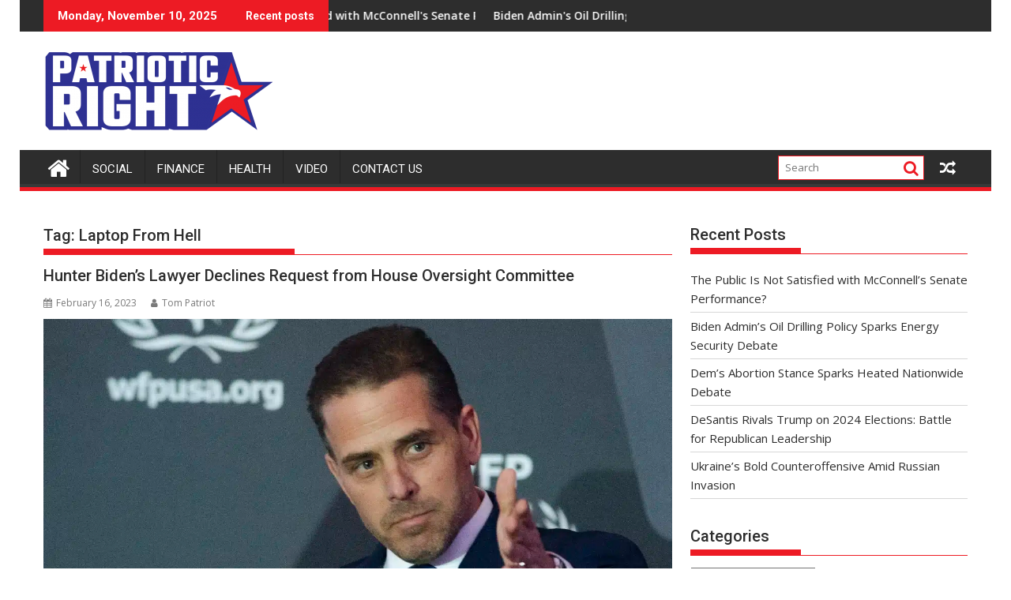

--- FILE ---
content_type: text/html; charset=UTF-8
request_url: https://patrioticright.com/tag/laptop-from-hell/
body_size: 14941
content:
<!DOCTYPE html><html lang="en-US">
    	<head>

		        <meta charset="UTF-8">
        <meta name="viewport" content="width=device-width, initial-scale=1">
        <link rel="profile" href="https://gmpg.org/xfn/11">
        <link rel="pingback" href="https://patrioticright.com/xmlrpc.php">
    <title>Laptop From Hell &#8211; Patriotic Right</title>
<meta name='robots' content='max-image-preview:large' />
	<style>img:is([sizes="auto" i], [sizes^="auto," i]) { contain-intrinsic-size: 3000px 1500px }</style>
	
<!-- Open Graph Meta Tags generated by Blog2Social 861 - https://www.blog2social.com -->
<meta property="og:title" content="Patriotic Right"/>
<meta property="og:description" content="News. Politics. Life. Done Right."/>
<meta property="og:url" content="/tag/laptop-from-hell/"/>
<meta property="og:image" content="https://patrioticright.com/wp-content/uploads/2023/02/Hunter-Bidens-Legal-Team-Faces-Criticism-2.webp"/>
<meta property="og:image:width" content="1240" />
<meta property="og:image:height" content="827" />
<meta property="og:type" content="article"/>
<meta property="og:article:published_time" content="2023-02-16 08:01:00"/>
<meta property="og:article:modified_time" content="2023-02-13 16:11:45"/>
<meta property="og:article:tag" content="CCP"/>
<meta property="og:article:tag" content="Chinese Communist party"/>
<meta property="og:article:tag" content="House Oversight Committee"/>
<meta property="og:article:tag" content="hunter biden"/>
<meta property="og:article:tag" content="Laptop From Hell"/>
<!-- Open Graph Meta Tags generated by Blog2Social 861 - https://www.blog2social.com -->

<!-- Twitter Card generated by Blog2Social 861 - https://www.blog2social.com -->
<meta name="twitter:card" content="summary">
<meta name="twitter:title" content="Patriotic Right"/>
<meta name="twitter:description" content="News. Politics. Life. Done Right."/>
<meta name="twitter:image" content="https://patrioticright.com/wp-content/uploads/2023/02/Hunter-Bidens-Legal-Team-Faces-Criticism-2.webp"/>
<!-- Twitter Card generated by Blog2Social 861 - https://www.blog2social.com -->
<link rel='dns-prefetch' href='//fonts.googleapis.com' />
<link rel="alternate" type="application/rss+xml" title="Patriotic Right &raquo; Feed" href="https://patrioticright.com/feed/" />
<link rel="alternate" type="application/rss+xml" title="Patriotic Right &raquo; Laptop From Hell Tag Feed" href="https://patrioticright.com/tag/laptop-from-hell/feed/" />
<script type="11be09ea8f5ce8d6140708b6-text/javascript">
/* <![CDATA[ */
window._wpemojiSettings = {"baseUrl":"https:\/\/s.w.org\/images\/core\/emoji\/15.0.3\/72x72\/","ext":".png","svgUrl":"https:\/\/s.w.org\/images\/core\/emoji\/15.0.3\/svg\/","svgExt":".svg","source":{"concatemoji":"https:\/\/patrioticright.com\/wp-includes\/js\/wp-emoji-release.min.js?ver=6.7.4"}};
/*! This file is auto-generated */
!function(i,n){var o,s,e;function c(e){try{var t={supportTests:e,timestamp:(new Date).valueOf()};sessionStorage.setItem(o,JSON.stringify(t))}catch(e){}}function p(e,t,n){e.clearRect(0,0,e.canvas.width,e.canvas.height),e.fillText(t,0,0);var t=new Uint32Array(e.getImageData(0,0,e.canvas.width,e.canvas.height).data),r=(e.clearRect(0,0,e.canvas.width,e.canvas.height),e.fillText(n,0,0),new Uint32Array(e.getImageData(0,0,e.canvas.width,e.canvas.height).data));return t.every(function(e,t){return e===r[t]})}function u(e,t,n){switch(t){case"flag":return n(e,"\ud83c\udff3\ufe0f\u200d\u26a7\ufe0f","\ud83c\udff3\ufe0f\u200b\u26a7\ufe0f")?!1:!n(e,"\ud83c\uddfa\ud83c\uddf3","\ud83c\uddfa\u200b\ud83c\uddf3")&&!n(e,"\ud83c\udff4\udb40\udc67\udb40\udc62\udb40\udc65\udb40\udc6e\udb40\udc67\udb40\udc7f","\ud83c\udff4\u200b\udb40\udc67\u200b\udb40\udc62\u200b\udb40\udc65\u200b\udb40\udc6e\u200b\udb40\udc67\u200b\udb40\udc7f");case"emoji":return!n(e,"\ud83d\udc26\u200d\u2b1b","\ud83d\udc26\u200b\u2b1b")}return!1}function f(e,t,n){var r="undefined"!=typeof WorkerGlobalScope&&self instanceof WorkerGlobalScope?new OffscreenCanvas(300,150):i.createElement("canvas"),a=r.getContext("2d",{willReadFrequently:!0}),o=(a.textBaseline="top",a.font="600 32px Arial",{});return e.forEach(function(e){o[e]=t(a,e,n)}),o}function t(e){var t=i.createElement("script");t.src=e,t.defer=!0,i.head.appendChild(t)}"undefined"!=typeof Promise&&(o="wpEmojiSettingsSupports",s=["flag","emoji"],n.supports={everything:!0,everythingExceptFlag:!0},e=new Promise(function(e){i.addEventListener("DOMContentLoaded",e,{once:!0})}),new Promise(function(t){var n=function(){try{var e=JSON.parse(sessionStorage.getItem(o));if("object"==typeof e&&"number"==typeof e.timestamp&&(new Date).valueOf()<e.timestamp+604800&&"object"==typeof e.supportTests)return e.supportTests}catch(e){}return null}();if(!n){if("undefined"!=typeof Worker&&"undefined"!=typeof OffscreenCanvas&&"undefined"!=typeof URL&&URL.createObjectURL&&"undefined"!=typeof Blob)try{var e="postMessage("+f.toString()+"("+[JSON.stringify(s),u.toString(),p.toString()].join(",")+"));",r=new Blob([e],{type:"text/javascript"}),a=new Worker(URL.createObjectURL(r),{name:"wpTestEmojiSupports"});return void(a.onmessage=function(e){c(n=e.data),a.terminate(),t(n)})}catch(e){}c(n=f(s,u,p))}t(n)}).then(function(e){for(var t in e)n.supports[t]=e[t],n.supports.everything=n.supports.everything&&n.supports[t],"flag"!==t&&(n.supports.everythingExceptFlag=n.supports.everythingExceptFlag&&n.supports[t]);n.supports.everythingExceptFlag=n.supports.everythingExceptFlag&&!n.supports.flag,n.DOMReady=!1,n.readyCallback=function(){n.DOMReady=!0}}).then(function(){return e}).then(function(){var e;n.supports.everything||(n.readyCallback(),(e=n.source||{}).concatemoji?t(e.concatemoji):e.wpemoji&&e.twemoji&&(t(e.twemoji),t(e.wpemoji)))}))}((window,document),window._wpemojiSettings);
/* ]]> */
</script>
<style id='wp-emoji-styles-inline-css' type='text/css'>

	img.wp-smiley, img.emoji {
		display: inline !important;
		border: none !important;
		box-shadow: none !important;
		height: 1em !important;
		width: 1em !important;
		margin: 0 0.07em !important;
		vertical-align: -0.1em !important;
		background: none !important;
		padding: 0 !important;
	}
</style>
<link rel='stylesheet' id='wp-block-library-css' href='https://patrioticright.com/wp-includes/css/dist/block-library/style.min.css?ver=6.7.4' type='text/css' media='all' />
<style id='wp-block-library-theme-inline-css' type='text/css'>
.wp-block-audio :where(figcaption){color:#555;font-size:13px;text-align:center}.is-dark-theme .wp-block-audio :where(figcaption){color:#ffffffa6}.wp-block-audio{margin:0 0 1em}.wp-block-code{border:1px solid #ccc;border-radius:4px;font-family:Menlo,Consolas,monaco,monospace;padding:.8em 1em}.wp-block-embed :where(figcaption){color:#555;font-size:13px;text-align:center}.is-dark-theme .wp-block-embed :where(figcaption){color:#ffffffa6}.wp-block-embed{margin:0 0 1em}.blocks-gallery-caption{color:#555;font-size:13px;text-align:center}.is-dark-theme .blocks-gallery-caption{color:#ffffffa6}:root :where(.wp-block-image figcaption){color:#555;font-size:13px;text-align:center}.is-dark-theme :root :where(.wp-block-image figcaption){color:#ffffffa6}.wp-block-image{margin:0 0 1em}.wp-block-pullquote{border-bottom:4px solid;border-top:4px solid;color:currentColor;margin-bottom:1.75em}.wp-block-pullquote cite,.wp-block-pullquote footer,.wp-block-pullquote__citation{color:currentColor;font-size:.8125em;font-style:normal;text-transform:uppercase}.wp-block-quote{border-left:.25em solid;margin:0 0 1.75em;padding-left:1em}.wp-block-quote cite,.wp-block-quote footer{color:currentColor;font-size:.8125em;font-style:normal;position:relative}.wp-block-quote:where(.has-text-align-right){border-left:none;border-right:.25em solid;padding-left:0;padding-right:1em}.wp-block-quote:where(.has-text-align-center){border:none;padding-left:0}.wp-block-quote.is-large,.wp-block-quote.is-style-large,.wp-block-quote:where(.is-style-plain){border:none}.wp-block-search .wp-block-search__label{font-weight:700}.wp-block-search__button{border:1px solid #ccc;padding:.375em .625em}:where(.wp-block-group.has-background){padding:1.25em 2.375em}.wp-block-separator.has-css-opacity{opacity:.4}.wp-block-separator{border:none;border-bottom:2px solid;margin-left:auto;margin-right:auto}.wp-block-separator.has-alpha-channel-opacity{opacity:1}.wp-block-separator:not(.is-style-wide):not(.is-style-dots){width:100px}.wp-block-separator.has-background:not(.is-style-dots){border-bottom:none;height:1px}.wp-block-separator.has-background:not(.is-style-wide):not(.is-style-dots){height:2px}.wp-block-table{margin:0 0 1em}.wp-block-table td,.wp-block-table th{word-break:normal}.wp-block-table :where(figcaption){color:#555;font-size:13px;text-align:center}.is-dark-theme .wp-block-table :where(figcaption){color:#ffffffa6}.wp-block-video :where(figcaption){color:#555;font-size:13px;text-align:center}.is-dark-theme .wp-block-video :where(figcaption){color:#ffffffa6}.wp-block-video{margin:0 0 1em}:root :where(.wp-block-template-part.has-background){margin-bottom:0;margin-top:0;padding:1.25em 2.375em}
</style>
<style id='classic-theme-styles-inline-css' type='text/css'>
/*! This file is auto-generated */
.wp-block-button__link{color:#fff;background-color:#32373c;border-radius:9999px;box-shadow:none;text-decoration:none;padding:calc(.667em + 2px) calc(1.333em + 2px);font-size:1.125em}.wp-block-file__button{background:#32373c;color:#fff;text-decoration:none}
</style>
<style id='global-styles-inline-css' type='text/css'>
:root{--wp--preset--aspect-ratio--square: 1;--wp--preset--aspect-ratio--4-3: 4/3;--wp--preset--aspect-ratio--3-4: 3/4;--wp--preset--aspect-ratio--3-2: 3/2;--wp--preset--aspect-ratio--2-3: 2/3;--wp--preset--aspect-ratio--16-9: 16/9;--wp--preset--aspect-ratio--9-16: 9/16;--wp--preset--color--black: #000000;--wp--preset--color--cyan-bluish-gray: #abb8c3;--wp--preset--color--white: #ffffff;--wp--preset--color--pale-pink: #f78da7;--wp--preset--color--vivid-red: #cf2e2e;--wp--preset--color--luminous-vivid-orange: #ff6900;--wp--preset--color--luminous-vivid-amber: #fcb900;--wp--preset--color--light-green-cyan: #7bdcb5;--wp--preset--color--vivid-green-cyan: #00d084;--wp--preset--color--pale-cyan-blue: #8ed1fc;--wp--preset--color--vivid-cyan-blue: #0693e3;--wp--preset--color--vivid-purple: #9b51e0;--wp--preset--gradient--vivid-cyan-blue-to-vivid-purple: linear-gradient(135deg,rgba(6,147,227,1) 0%,rgb(155,81,224) 100%);--wp--preset--gradient--light-green-cyan-to-vivid-green-cyan: linear-gradient(135deg,rgb(122,220,180) 0%,rgb(0,208,130) 100%);--wp--preset--gradient--luminous-vivid-amber-to-luminous-vivid-orange: linear-gradient(135deg,rgba(252,185,0,1) 0%,rgba(255,105,0,1) 100%);--wp--preset--gradient--luminous-vivid-orange-to-vivid-red: linear-gradient(135deg,rgba(255,105,0,1) 0%,rgb(207,46,46) 100%);--wp--preset--gradient--very-light-gray-to-cyan-bluish-gray: linear-gradient(135deg,rgb(238,238,238) 0%,rgb(169,184,195) 100%);--wp--preset--gradient--cool-to-warm-spectrum: linear-gradient(135deg,rgb(74,234,220) 0%,rgb(151,120,209) 20%,rgb(207,42,186) 40%,rgb(238,44,130) 60%,rgb(251,105,98) 80%,rgb(254,248,76) 100%);--wp--preset--gradient--blush-light-purple: linear-gradient(135deg,rgb(255,206,236) 0%,rgb(152,150,240) 100%);--wp--preset--gradient--blush-bordeaux: linear-gradient(135deg,rgb(254,205,165) 0%,rgb(254,45,45) 50%,rgb(107,0,62) 100%);--wp--preset--gradient--luminous-dusk: linear-gradient(135deg,rgb(255,203,112) 0%,rgb(199,81,192) 50%,rgb(65,88,208) 100%);--wp--preset--gradient--pale-ocean: linear-gradient(135deg,rgb(255,245,203) 0%,rgb(182,227,212) 50%,rgb(51,167,181) 100%);--wp--preset--gradient--electric-grass: linear-gradient(135deg,rgb(202,248,128) 0%,rgb(113,206,126) 100%);--wp--preset--gradient--midnight: linear-gradient(135deg,rgb(2,3,129) 0%,rgb(40,116,252) 100%);--wp--preset--font-size--small: 13px;--wp--preset--font-size--medium: 20px;--wp--preset--font-size--large: 36px;--wp--preset--font-size--x-large: 42px;--wp--preset--spacing--20: 0.44rem;--wp--preset--spacing--30: 0.67rem;--wp--preset--spacing--40: 1rem;--wp--preset--spacing--50: 1.5rem;--wp--preset--spacing--60: 2.25rem;--wp--preset--spacing--70: 3.38rem;--wp--preset--spacing--80: 5.06rem;--wp--preset--shadow--natural: 6px 6px 9px rgba(0, 0, 0, 0.2);--wp--preset--shadow--deep: 12px 12px 50px rgba(0, 0, 0, 0.4);--wp--preset--shadow--sharp: 6px 6px 0px rgba(0, 0, 0, 0.2);--wp--preset--shadow--outlined: 6px 6px 0px -3px rgba(255, 255, 255, 1), 6px 6px rgba(0, 0, 0, 1);--wp--preset--shadow--crisp: 6px 6px 0px rgba(0, 0, 0, 1);}:where(.is-layout-flex){gap: 0.5em;}:where(.is-layout-grid){gap: 0.5em;}body .is-layout-flex{display: flex;}.is-layout-flex{flex-wrap: wrap;align-items: center;}.is-layout-flex > :is(*, div){margin: 0;}body .is-layout-grid{display: grid;}.is-layout-grid > :is(*, div){margin: 0;}:where(.wp-block-columns.is-layout-flex){gap: 2em;}:where(.wp-block-columns.is-layout-grid){gap: 2em;}:where(.wp-block-post-template.is-layout-flex){gap: 1.25em;}:where(.wp-block-post-template.is-layout-grid){gap: 1.25em;}.has-black-color{color: var(--wp--preset--color--black) !important;}.has-cyan-bluish-gray-color{color: var(--wp--preset--color--cyan-bluish-gray) !important;}.has-white-color{color: var(--wp--preset--color--white) !important;}.has-pale-pink-color{color: var(--wp--preset--color--pale-pink) !important;}.has-vivid-red-color{color: var(--wp--preset--color--vivid-red) !important;}.has-luminous-vivid-orange-color{color: var(--wp--preset--color--luminous-vivid-orange) !important;}.has-luminous-vivid-amber-color{color: var(--wp--preset--color--luminous-vivid-amber) !important;}.has-light-green-cyan-color{color: var(--wp--preset--color--light-green-cyan) !important;}.has-vivid-green-cyan-color{color: var(--wp--preset--color--vivid-green-cyan) !important;}.has-pale-cyan-blue-color{color: var(--wp--preset--color--pale-cyan-blue) !important;}.has-vivid-cyan-blue-color{color: var(--wp--preset--color--vivid-cyan-blue) !important;}.has-vivid-purple-color{color: var(--wp--preset--color--vivid-purple) !important;}.has-black-background-color{background-color: var(--wp--preset--color--black) !important;}.has-cyan-bluish-gray-background-color{background-color: var(--wp--preset--color--cyan-bluish-gray) !important;}.has-white-background-color{background-color: var(--wp--preset--color--white) !important;}.has-pale-pink-background-color{background-color: var(--wp--preset--color--pale-pink) !important;}.has-vivid-red-background-color{background-color: var(--wp--preset--color--vivid-red) !important;}.has-luminous-vivid-orange-background-color{background-color: var(--wp--preset--color--luminous-vivid-orange) !important;}.has-luminous-vivid-amber-background-color{background-color: var(--wp--preset--color--luminous-vivid-amber) !important;}.has-light-green-cyan-background-color{background-color: var(--wp--preset--color--light-green-cyan) !important;}.has-vivid-green-cyan-background-color{background-color: var(--wp--preset--color--vivid-green-cyan) !important;}.has-pale-cyan-blue-background-color{background-color: var(--wp--preset--color--pale-cyan-blue) !important;}.has-vivid-cyan-blue-background-color{background-color: var(--wp--preset--color--vivid-cyan-blue) !important;}.has-vivid-purple-background-color{background-color: var(--wp--preset--color--vivid-purple) !important;}.has-black-border-color{border-color: var(--wp--preset--color--black) !important;}.has-cyan-bluish-gray-border-color{border-color: var(--wp--preset--color--cyan-bluish-gray) !important;}.has-white-border-color{border-color: var(--wp--preset--color--white) !important;}.has-pale-pink-border-color{border-color: var(--wp--preset--color--pale-pink) !important;}.has-vivid-red-border-color{border-color: var(--wp--preset--color--vivid-red) !important;}.has-luminous-vivid-orange-border-color{border-color: var(--wp--preset--color--luminous-vivid-orange) !important;}.has-luminous-vivid-amber-border-color{border-color: var(--wp--preset--color--luminous-vivid-amber) !important;}.has-light-green-cyan-border-color{border-color: var(--wp--preset--color--light-green-cyan) !important;}.has-vivid-green-cyan-border-color{border-color: var(--wp--preset--color--vivid-green-cyan) !important;}.has-pale-cyan-blue-border-color{border-color: var(--wp--preset--color--pale-cyan-blue) !important;}.has-vivid-cyan-blue-border-color{border-color: var(--wp--preset--color--vivid-cyan-blue) !important;}.has-vivid-purple-border-color{border-color: var(--wp--preset--color--vivid-purple) !important;}.has-vivid-cyan-blue-to-vivid-purple-gradient-background{background: var(--wp--preset--gradient--vivid-cyan-blue-to-vivid-purple) !important;}.has-light-green-cyan-to-vivid-green-cyan-gradient-background{background: var(--wp--preset--gradient--light-green-cyan-to-vivid-green-cyan) !important;}.has-luminous-vivid-amber-to-luminous-vivid-orange-gradient-background{background: var(--wp--preset--gradient--luminous-vivid-amber-to-luminous-vivid-orange) !important;}.has-luminous-vivid-orange-to-vivid-red-gradient-background{background: var(--wp--preset--gradient--luminous-vivid-orange-to-vivid-red) !important;}.has-very-light-gray-to-cyan-bluish-gray-gradient-background{background: var(--wp--preset--gradient--very-light-gray-to-cyan-bluish-gray) !important;}.has-cool-to-warm-spectrum-gradient-background{background: var(--wp--preset--gradient--cool-to-warm-spectrum) !important;}.has-blush-light-purple-gradient-background{background: var(--wp--preset--gradient--blush-light-purple) !important;}.has-blush-bordeaux-gradient-background{background: var(--wp--preset--gradient--blush-bordeaux) !important;}.has-luminous-dusk-gradient-background{background: var(--wp--preset--gradient--luminous-dusk) !important;}.has-pale-ocean-gradient-background{background: var(--wp--preset--gradient--pale-ocean) !important;}.has-electric-grass-gradient-background{background: var(--wp--preset--gradient--electric-grass) !important;}.has-midnight-gradient-background{background: var(--wp--preset--gradient--midnight) !important;}.has-small-font-size{font-size: var(--wp--preset--font-size--small) !important;}.has-medium-font-size{font-size: var(--wp--preset--font-size--medium) !important;}.has-large-font-size{font-size: var(--wp--preset--font-size--large) !important;}.has-x-large-font-size{font-size: var(--wp--preset--font-size--x-large) !important;}
:where(.wp-block-post-template.is-layout-flex){gap: 1.25em;}:where(.wp-block-post-template.is-layout-grid){gap: 1.25em;}
:where(.wp-block-columns.is-layout-flex){gap: 2em;}:where(.wp-block-columns.is-layout-grid){gap: 2em;}
:root :where(.wp-block-pullquote){font-size: 1.5em;line-height: 1.6;}
</style>
<link rel='stylesheet' id='contact-form-7-css' href='https://patrioticright.com/wp-content/plugins/contact-form-7/includes/css/styles.css?ver=6.1.3' type='text/css' media='all' />
<style id='contact-form-7-inline-css' type='text/css'>
.wpcf7 .wpcf7-recaptcha iframe {margin-bottom: 0;}.wpcf7 .wpcf7-recaptcha[data-align="center"] > div {margin: 0 auto;}.wpcf7 .wpcf7-recaptcha[data-align="right"] > div {margin: 0 0 0 auto;}
</style>
<link rel='stylesheet' id='jquery-bxslider-css' href='https://patrioticright.com/wp-content/themes/supermag/assets/library/bxslider/css/jquery.bxslider.min.css?ver=4.2.5' type='text/css' media='all' />
<link rel='stylesheet' id='supermag-googleapis-css' href='//fonts.googleapis.com/css?family=Open+Sans%3A600%2C400%7CRoboto%3A300italic%2C400%2C500%2C700&#038;ver=1.0.1' type='text/css' media='all' />
<link rel='stylesheet' id='font-awesome-css' href='https://patrioticright.com/wp-content/themes/supermag/assets/library/Font-Awesome/css/font-awesome.min.css?ver=4.7.0' type='text/css' media='all' />
<link rel='stylesheet' id='supermag-style-css' href='https://patrioticright.com/wp-content/themes/supermag/style.css?ver=1.4.9' type='text/css' media='all' />
<style id='supermag-style-inline-css' type='text/css'>

            mark,
            .comment-form .form-submit input,
            .read-more,
            .bn-title,
            .home-icon.front_page_on,
            .header-wrapper .menu li:hover > a,
            .header-wrapper .menu > li.current-menu-item a,
            .header-wrapper .menu > li.current-menu-parent a,
            .header-wrapper .menu > li.current_page_parent a,
            .header-wrapper .menu > li.current_page_ancestor a,
            .header-wrapper .menu > li.current-menu-item > a:before,
            .header-wrapper .menu > li.current-menu-parent > a:before,
            .header-wrapper .menu > li.current_page_parent > a:before,
            .header-wrapper .menu > li.current_page_ancestor > a:before,
            .header-wrapper .main-navigation ul ul.sub-menu li:hover > a,
            .header-wrapper .main-navigation ul ul.children li:hover > a,
            .slider-section .cat-links a,
            .featured-desc .below-entry-meta .cat-links a,
            #calendar_wrap #wp-calendar #today,
            #calendar_wrap #wp-calendar #today a,
            .wpcf7-form input.wpcf7-submit:hover,
            .breadcrumb{
                background: #ed1b24;
            }
        
            a:hover,
            .screen-reader-text:focus,
            .bn-content a:hover,
            .socials a:hover,
            .site-title a,
            .search-block input#menu-search,
            .widget_search input#s,
            .search-block #searchsubmit,
            .widget_search #searchsubmit,
            .footer-sidebar .featured-desc .above-entry-meta a:hover,
            .slider-section .slide-title:hover,
            .besides-slider .post-title a:hover,
            .slider-feature-wrap a:hover,
            .slider-section .bx-controls-direction a,
            .besides-slider .beside-post:hover .beside-caption,
            .besides-slider .beside-post:hover .beside-caption a:hover,
            .featured-desc .above-entry-meta span:hover,
            .posted-on a:hover,
            .cat-links a:hover,
            .comments-link a:hover,
            .edit-link a:hover,
            .tags-links a:hover,
            .byline a:hover,
            .nav-links a:hover,
            #supermag-breadcrumbs a:hover,
            .wpcf7-form input.wpcf7-submit,
             .woocommerce nav.woocommerce-pagination ul li a:focus, 
             .woocommerce nav.woocommerce-pagination ul li a:hover, 
             .woocommerce nav.woocommerce-pagination ul li span.current{
                color: #ed1b24;
            }
            .search-block input#menu-search,
            .widget_search input#s,
            .tagcloud a{
                border: 1px solid #ed1b24;
            }
            .footer-wrapper .border,
            .nav-links .nav-previous a:hover,
            .nav-links .nav-next a:hover{
                border-top: 1px solid #ed1b24;
            }
             .besides-slider .beside-post{
                border-bottom: 3px solid #ed1b24;
            }
            .widget-title,
            .footer-wrapper,
            .page-header .page-title,
            .single .entry-header .entry-title,
            .page .entry-header .entry-title{
                border-bottom: 1px solid #ed1b24;
            }
            .widget-title:before,
            .page-header .page-title:before,
            .single .entry-header .entry-title:before,
            .page .entry-header .entry-title:before {
                border-bottom: 7px solid #ed1b24;
            }
           .wpcf7-form input.wpcf7-submit,
            article.post.sticky{
                border: 2px solid #ed1b24;
            }
           .breadcrumb::after {
                border-left: 5px solid #ed1b24;
            }
           .rtl .breadcrumb::after {
                border-right: 5px solid #ed1b24;
                border-left:medium none;
            }
           .header-wrapper #site-navigation{
                border-bottom: 5px solid #ed1b24;
            }
           @media screen and (max-width:992px){
                .slicknav_btn.slicknav_open{
                    border: 1px solid #ed1b24;
                }
                 .header-wrapper .main-navigation ul ul.sub-menu li:hover > a,
                 .header-wrapper .main-navigation ul ul.children li:hover > a
                 {
                         background: #2d2d2d;
                 }
                .slicknav_btn.slicknav_open:before{
                    background: #ed1b24;
                    box-shadow: 0 6px 0 0 #ed1b24, 0 12px 0 0 #ed1b24;
                }
                .slicknav_nav li:hover > a,
                .slicknav_nav li.current-menu-ancestor a,
                .slicknav_nav li.current-menu-item  > a,
                .slicknav_nav li.current_page_item a,
                .slicknav_nav li.current_page_item .slicknav_item span,
                .slicknav_nav li .slicknav_item:hover a{
                    color: #ed1b24;
                }
            }
                    .cat-links .at-cat-item-1{
                    background: #ed1b24!important;
                    color : #fff!important;
                    }
                    
                    .cat-links .at-cat-item-1:hover{
                    background: #2d2d2d!important;
                    color : #fff!important;
                    }
                    
                    .cat-links .at-cat-item-2{
                    background: #ed1b24!important;
                    color : #fff!important;
                    }
                    
                    .cat-links .at-cat-item-2:hover{
                    background: #2d2d2d!important;
                    color : #fff!important;
                    }
                    
                    .cat-links .at-cat-item-3{
                    background: #ed1b24!important;
                    color : #fff!important;
                    }
                    
                    .cat-links .at-cat-item-3:hover{
                    background: #2d2d2d!important;
                    color : #fff!important;
                    }
                    
                    .cat-links .at-cat-item-5{
                    background: #ed1b24!important;
                    color : #fff!important;
                    }
                    
                    .cat-links .at-cat-item-5:hover{
                    background: #2d2d2d!important;
                    color : #fff!important;
                    }
                    
                    .cat-links .at-cat-item-6{
                    background: #ed1b24!important;
                    color : #fff!important;
                    }
                    
                    .cat-links .at-cat-item-6:hover{
                    background: #2d2d2d!important;
                    color : #fff!important;
                    }
                    
                    .cat-links .at-cat-item-9{
                    background: #ed1b24!important;
                    color : #fff!important;
                    }
                    
                    .cat-links .at-cat-item-9:hover{
                    background: #2d2d2d!important;
                    color : #fff!important;
                    }
                    
                    .cat-links .at-cat-item-12{
                    background: #ed1b24!important;
                    color : #fff!important;
                    }
                    
                    .cat-links .at-cat-item-12:hover{
                    background: #2d2d2d!important;
                    color : #fff!important;
                    }
                    
                    .cat-links .at-cat-item-13{
                    background: #ed1b24!important;
                    color : #fff!important;
                    }
                    
                    .cat-links .at-cat-item-13:hover{
                    background: #2d2d2d!important;
                    color : #fff!important;
                    }
                    
                    .cat-links .at-cat-item-27{
                    background: #ed1b24!important;
                    color : #fff!important;
                    }
                    
                    .cat-links .at-cat-item-27:hover{
                    background: #2d2d2d!important;
                    color : #fff!important;
                    }
                    
                    .cat-links .at-cat-item-43{
                    background: #ed1b24!important;
                    color : #fff!important;
                    }
                    
                    .cat-links .at-cat-item-43:hover{
                    background: #2d2d2d!important;
                    color : #fff!important;
                    }
                    
                    .cat-links .at-cat-item-44{
                    background: #ed1b24!important;
                    color : #fff!important;
                    }
                    
                    .cat-links .at-cat-item-44:hover{
                    background: #2d2d2d!important;
                    color : #fff!important;
                    }
                    
                    .cat-links .at-cat-item-45{
                    background: #ed1b24!important;
                    color : #fff!important;
                    }
                    
                    .cat-links .at-cat-item-45:hover{
                    background: #2d2d2d!important;
                    color : #fff!important;
                    }
                    
                    .cat-links .at-cat-item-46{
                    background: #ed1b24!important;
                    color : #fff!important;
                    }
                    
                    .cat-links .at-cat-item-46:hover{
                    background: #2d2d2d!important;
                    color : #fff!important;
                    }
                    
                    .cat-links .at-cat-item-47{
                    background: #ed1b24!important;
                    color : #fff!important;
                    }
                    
                    .cat-links .at-cat-item-47:hover{
                    background: #2d2d2d!important;
                    color : #fff!important;
                    }
                    
                    .cat-links .at-cat-item-485{
                    background: #ed1b24!important;
                    color : #fff!important;
                    }
                    
                    .cat-links .at-cat-item-485:hover{
                    background: #2d2d2d!important;
                    color : #fff!important;
                    }
                    
                    .cat-links .at-cat-item-646{
                    background: #ed1b24!important;
                    color : #fff!important;
                    }
                    
                    .cat-links .at-cat-item-646:hover{
                    background: #2d2d2d!important;
                    color : #fff!important;
                    }
                    
</style>
<link rel='stylesheet' id='supermag-block-front-styles-css' href='https://patrioticright.com/wp-content/themes/supermag/acmethemes/gutenberg/gutenberg-front.css?ver=1.0' type='text/css' media='all' />
<script type="11be09ea8f5ce8d6140708b6-text/javascript" src="https://patrioticright.com/wp-includes/js/jquery/jquery.min.js?ver=3.7.1" id="jquery-core-js"></script>
<script type="11be09ea8f5ce8d6140708b6-text/javascript" src="https://patrioticright.com/wp-includes/js/jquery/jquery-migrate.min.js?ver=3.4.1" id="jquery-migrate-js"></script>
<!--[if lt IE 9]>
<script type="text/javascript" src="https://patrioticright.com/wp-content/themes/supermag/assets/library/html5shiv/html5shiv.min.js?ver=3.7.3" id="html5-js"></script>
<![endif]-->
<!--[if lt IE 9]>
<script type="text/javascript" src="https://patrioticright.com/wp-content/themes/supermag/assets/library/respond/respond.min.js?ver=1.1.2" id="respond-js"></script>
<![endif]-->
<link rel="https://api.w.org/" href="https://patrioticright.com/wp-json/" /><link rel="alternate" title="JSON" type="application/json" href="https://patrioticright.com/wp-json/wp/v2/tags/339" /><link rel="EditURI" type="application/rsd+xml" title="RSD" href="https://patrioticright.com/xmlrpc.php?rsd" />
<meta name="generator" content="WordPress 6.7.4" />
<meta name="generator" content="Redux 4.5.8" /><style type="text/css" id="custom-background-css">
body.custom-background { background-color: #ffffff; }
</style>
	<link rel="icon" href="https://patrioticright.com/wp-content/uploads/2020/10/cropped-PatrioticRight-Logo-04-1-32x32.png" sizes="32x32" />
<link rel="icon" href="https://patrioticright.com/wp-content/uploads/2020/10/cropped-PatrioticRight-Logo-04-1-192x192.png" sizes="192x192" />
<link rel="apple-touch-icon" href="https://patrioticright.com/wp-content/uploads/2020/10/cropped-PatrioticRight-Logo-04-1-180x180.png" />
<meta name="msapplication-TileImage" content="https://patrioticright.com/wp-content/uploads/2020/10/cropped-PatrioticRight-Logo-04-1-270x270.png" />
		<style type="text/css" id="wp-custom-css">
			/*
You can add your own CSS here.

Click the help icon above to learn more.
*/

.page-id-6593 header, .page-id-6593 footer {
    display: none !important;
}

.site-info { 
	display: none; 
}

li li.menu-item {
    overflow: hidden;
}

.entry-content a {
    color: #fd0000;
}

.acme-col-6 {
    float: left;
    width: 66.66%;
}
footer .ac_container a {
	color: #fff !important;
}
.ac_credit {
	display: none;
}
@media only screen and (max-width: 1080px) {
    .header-ads {
        display: none;
    }
.main-navigation {

background-color: #2E3192;
	}
}
		</style>
		
	</head>
<body class="archive tag tag-laptop-from-hell tag-339 custom-background wp-custom-logo boxed-layout blog-large-image single-large-image left-logo-right-ads right-sidebar at-sticky-sidebar group-blog">

        <div id="page" class="hfeed site">
            <a class="skip-link screen-reader-text" href="#content" title="link">Skip to content</a>
            <header id="masthead" class="site-header" role="banner">
            <div class="top-header-section clearfix">
                <div class="wrapper">
                     <div class="header-latest-posts float-left bn-title">Monday, November 10, 2025</div>                            <div class="header-latest-posts bn-wrapper float-left">
                                <div class="bn-title">
                                    Recent posts                                </div>
                                <ul class="bn">
                                                                            <li class="bn-content">
                                            <a href="https://patrioticright.com/the-public-is-not-satisfied-with-mcconnells-senate-performance/" title="The Public Is Not Satisfied with McConnell&#039;s Senate Performance?">
                                                The Public Is Not Satisfied with McConnell&#039;s Senate Performance?                                            </a>
                                        </li>
                                                                            <li class="bn-content">
                                            <a href="https://patrioticright.com/biden-admins-oil-drilling-policy-sparks-energy-security-debate/" title="Biden Admin&#039;s Oil Drilling Policy Sparks Energy Security Debate">
                                                Biden Admin&#039;s Oil Drilling Policy Sparks Energy Security Debate                                            </a>
                                        </li>
                                                                            <li class="bn-content">
                                            <a href="https://patrioticright.com/dems-abortion-stance-sparks-heated-nationwide-debate/" title="Dem&#039;s Abortion Stance Sparks Heated Nationwide Debate">
                                                Dem&#039;s Abortion Stance Sparks Heated Nationwide Debate                                            </a>
                                        </li>
                                                                            <li class="bn-content">
                                            <a href="https://patrioticright.com/desantis-rivals-trump-on-2024-elections-battle-for-republican-leadership/" title="DeSantis Rivals Trump on 2024 Elections: Battle for Republican Leadership">
                                                DeSantis Rivals Trump on 2024 Elections: Battle for Republican Leadership                                            </a>
                                        </li>
                                                                            <li class="bn-content">
                                            <a href="https://patrioticright.com/ukraines-bold-counteroffensive-amid-russian-invasion/" title="Ukraine&#039;s Bold Counteroffensive Amid Russian Invasion">
                                                Ukraine&#039;s Bold Counteroffensive Amid Russian Invasion                                            </a>
                                        </li>
                                                                    </ul>
                            </div> <!-- .header-latest-posts -->
                                            <div class="right-header float-right">
                                            </div>
                </div>
            </div><!-- .top-header-section -->
            <div class="header-wrapper clearfix">
                <div class="header-container">
	                                    <div class="wrapper">
                        <div class="site-branding clearfix">
                                                            <div class="site-logo float-left">
                                    <a href="https://patrioticright.com/" class="custom-logo-link" rel="home"><img width="290" height="110" src="https://patrioticright.com/wp-content/uploads/2020/10/cropped-PatrioticRight-Logo7-05-05-1.png" class="custom-logo" alt="Patriotic Right" decoding="async" /></a>                                </div><!--site-logo-->
                                                            <div class="header-ainfo float-right">
                                    <aside id="custom_html-3" class="widget_text widget widget_custom_html"><div class="textwidget custom-html-widget"><script async src="//pagead2.googlesyndication.com/pagead/js/adsbygoogle.js" type="11be09ea8f5ce8d6140708b6-text/javascript"></script>
<!-- KickA 728X90 -->
<ins class="adsbygoogle"
     style="display:inline-block;width:728px;height:90px"
     data-ad-client="ca-pub-6830231157845370"
     data-ad-slot="9154484265"></ins>
<script type="11be09ea8f5ce8d6140708b6-text/javascript">
(adsbygoogle = window.adsbygoogle || []).push({});
</script></div></aside>                                </div>
                                                        <div class="clearfix"></div>
                        </div>
                    </div>
	                                    <nav id="site-navigation" class="main-navigation  clearfix" role="navigation">
                        <div class="header-main-menu wrapper clearfix">
                                                            <div class="home-icon">
                                    <a href="https://patrioticright.com/" title="Patriotic Right"><i class="fa fa-home"></i></a>
                                </div>
                                <div class="acmethemes-nav"><ul id="menu-menu-1" class="menu"><li id="menu-item-50" class="menu-item menu-item-type-taxonomy menu-item-object-category menu-item-50"><a href="https://patrioticright.com/category/politics/">Social</a></li>
<li id="menu-item-2307" class="menu-item menu-item-type-taxonomy menu-item-object-category menu-item-2307"><a href="https://patrioticright.com/category/finance/">Finance</a></li>
<li id="menu-item-2308" class="menu-item menu-item-type-taxonomy menu-item-object-category menu-item-2308"><a href="https://patrioticright.com/category/health-2/">Health</a></li>
<li id="menu-item-748" class="menu-item menu-item-type-taxonomy menu-item-object-category menu-item-748"><a href="https://patrioticright.com/category/video/">Video</a></li>
<li id="menu-item-158" class="menu-item menu-item-type-post_type menu-item-object-page menu-item-158"><a href="https://patrioticright.com/contact-us/">Contact Us</a></li>
</ul></div><div class="random-post">                                        <a title="1996 Supra Turbo vs. RX-7 Turbo vs. 3000 GT VR-4 vs. 300ZX Turbo | Retro Review" href="https://patrioticright.com/1996-supra-turbo-vs-rx-7-turbo-vs-3000-gt-vr-4-vs-300zx-turbo-retro-review/">
                                            <i class="fa fa-random icon-menu"></i>
                                        </a>
                                        </div><div class="search-block">
    <form action="https://patrioticright.com" class="searchform" id="searchform" method="get" role="search">
        <div>
            <label for="menu-search" class="screen-reader-text"></label>
                        <input type="text"  placeholder="Search"  id="menu-search" name="s" value="">
            <button class="fa fa-search" type="submit" id="searchsubmit"></button>
        </div>
    </form>
</div>                        </div>
                        <div class="responsive-slick-menu wrapper clearfix"></div>
                    </nav>
                    <!-- #site-navigation -->
	                                </div>
                <!-- .header-container -->
            </div>
            <!-- header-wrapper-->
        </header>
        <!-- #masthead -->
            <div class="wrapper content-wrapper clearfix">
            <div id="content" class="site-content">
    	<div id="primary" class="content-area">
		<main id="main" class="site-main" role="main">
					<header class="page-header">
				<h1 class="page-title">Tag: <span>Laptop From Hell</span></h1>			</header><!-- .page-header -->
			<article id="post-7708" class="post-7708 post type-post status-publish format-standard has-post-thumbnail hentry category-dems tag-ccp tag-chinese-communist-party tag-house-oversight-committee tag-hunter-biden tag-laptop-from-hell">
	<header class="entry-header">
		<h2 class="entry-title"><a href="https://patrioticright.com/hunter-bidens-lawyer-declines-request-from-house-oversight-committee/" rel="bookmark">Hunter Biden&#8217;s Lawyer Declines Request from House Oversight Committee</a></h2>		<div class="entry-meta">
			<span class="posted-on"><a href="https://patrioticright.com/hunter-bidens-lawyer-declines-request-from-house-oversight-committee/" rel="bookmark"><i class="fa fa-calendar"></i><time class="entry-date published" datetime="2023-02-16T08:01:00-07:00">February 16, 2023</time><time class="updated" datetime="2023-02-13T16:11:45-07:00">February 13, 2023</time></a></span><span class="byline"> <span class="author vcard"><a class="url fn n" href="https://patrioticright.com/author/webmaster/"><i class="fa fa-user"></i>Tom Patriot</a></span></span>		</div><!-- .entry-meta -->
			</header><!-- .entry-header -->
			<!--post thumbnal options-->
		<div class="post-thumb">
			<a href="https://patrioticright.com/hunter-bidens-lawyer-declines-request-from-house-oversight-committee/" title="Hunter Biden&#8217;s Lawyer Declines Request from House Oversight Committee">
				<img width="1240" height="827" src="https://patrioticright.com/wp-content/uploads/2023/02/Hunter-Bidens-Legal-Team-Faces-Criticism-2.webp" class="attachment-full size-full wp-post-image" alt="" decoding="async" fetchpriority="high" srcset="https://patrioticright.com/wp-content/uploads/2023/02/Hunter-Bidens-Legal-Team-Faces-Criticism-2.webp 1240w, https://patrioticright.com/wp-content/uploads/2023/02/Hunter-Bidens-Legal-Team-Faces-Criticism-2-300x200.webp 300w, https://patrioticright.com/wp-content/uploads/2023/02/Hunter-Bidens-Legal-Team-Faces-Criticism-2-1024x683.webp 1024w, https://patrioticright.com/wp-content/uploads/2023/02/Hunter-Bidens-Legal-Team-Faces-Criticism-2-768x512.webp 768w" sizes="(max-width: 1240px) 100vw, 1240px" />			</a>
		</div><!-- .post-thumb-->
			<div class="entry-content ">
		<p>The House Oversight and Accountability requested Hunter Biden&#8217;s records and information. Specifically about his family&#8217;s business dealings. However, Hunter Biden&#8217;s attorney declined that request. Now it&#8217;s more apparent that they&#8217;re hiding something. Hunter Biden Rejects House Oversight Request for Records Atty. Abbe David Lowell characterized the proposal as lacking a legislative purpose. He proposed a meeting between the committee members and Hunter Biden&#8230; to determine if he has any information relevant to a legitimate legislative purpose. Lowell also stated that the committee&#8217;s jurisdiction to investigate private citizens is limited. The&hellip;</p>
            <a class="read-more" href="https://patrioticright.com/hunter-bidens-lawyer-declines-request-from-house-oversight-committee/ ">
				Read More            </a>
        	</div><!-- .entry-content -->
    	<footer class="entry-footer ">
        <span class="cat-links"><i class="fa fa-folder-o"></i><a href="https://patrioticright.com/category/dems/" rel="category tag">Dems</a></span><span class="tags-links"><i class="fa fa-tags"></i><a href="https://patrioticright.com/tag/ccp/" rel="tag">CCP</a>, <a href="https://patrioticright.com/tag/chinese-communist-party/" rel="tag">Chinese Communist party</a>, <a href="https://patrioticright.com/tag/house-oversight-committee/" rel="tag">House Oversight Committee</a>, <a href="https://patrioticright.com/tag/hunter-biden/" rel="tag">hunter biden</a>, <a href="https://patrioticright.com/tag/laptop-from-hell/" rel="tag">Laptop From Hell</a></span>	</footer><!-- .entry-footer -->
</article><!-- #post-## --><article id="post-7599" class="post-7599 post type-post status-publish format-standard has-post-thumbnail hentry category-dems tag-ccp tag-chinese-communist-party tag-doj tag-fbi tag-hunter-biden tag-laptop-from-hell">
	<header class="entry-header">
		<h2 class="entry-title"><a href="https://patrioticright.com/fbi-doj-and-biden-administration-block-evidence-against-hunter-biden/" rel="bookmark">FBI, DOJ, and Biden Administration Block Evidence Against Hunter Biden</a></h2>		<div class="entry-meta">
			<span class="posted-on"><a href="https://patrioticright.com/fbi-doj-and-biden-administration-block-evidence-against-hunter-biden/" rel="bookmark"><i class="fa fa-calendar"></i><time class="entry-date published" datetime="2022-12-27T08:07:00-07:00">December 27, 2022</time><time class="updated" datetime="2022-12-20T22:32:03-07:00">December 20, 2022</time></a></span><span class="byline"> <span class="author vcard"><a class="url fn n" href="https://patrioticright.com/author/webmaster/"><i class="fa fa-user"></i>Tom Patriot</a></span></span>		</div><!-- .entry-meta -->
			</header><!-- .entry-header -->
			<!--post thumbnal options-->
		<div class="post-thumb">
			<a href="https://patrioticright.com/fbi-doj-and-biden-administration-block-evidence-against-hunter-biden/" title="FBI, DOJ, and Biden Administration Block Evidence Against Hunter Biden">
				<img width="1280" height="853" src="https://patrioticright.com/wp-content/uploads/2022/12/Hunter-Biden-Protected-By-the-Left-1.jpg" class="attachment-full size-full wp-post-image" alt="" decoding="async" srcset="https://patrioticright.com/wp-content/uploads/2022/12/Hunter-Biden-Protected-By-the-Left-1.jpg 1280w, https://patrioticright.com/wp-content/uploads/2022/12/Hunter-Biden-Protected-By-the-Left-1-300x200.jpg 300w, https://patrioticright.com/wp-content/uploads/2022/12/Hunter-Biden-Protected-By-the-Left-1-1024x682.jpg 1024w, https://patrioticright.com/wp-content/uploads/2022/12/Hunter-Biden-Protected-By-the-Left-1-768x512.jpg 768w" sizes="(max-width: 1280px) 100vw, 1280px" />			</a>
		</div><!-- .post-thumb-->
			<div class="entry-content ">
		<p>The FBI, the DOJ, and the administration have protected Hunter Biden from facing any consequences for his illegal activities.  They allow privileged criminals like Hunter Biden to escape justice&#8230; while average citizens are expected to adhere to our nation&#8217;s laws. It&#8217;s unfair that they stand by while someone in power gets away with such atrocities.&nbsp; This blatant misuse of privilege must come to an end! We need a just system where everyone involved is held accountable for their actions. Their last name shouldn&#8217;t matter at all. The American people wouldn&#8217;t&hellip;</p>
            <a class="read-more" href="https://patrioticright.com/fbi-doj-and-biden-administration-block-evidence-against-hunter-biden/ ">
				Read More            </a>
        	</div><!-- .entry-content -->
    	<footer class="entry-footer ">
        <span class="cat-links"><i class="fa fa-folder-o"></i><a href="https://patrioticright.com/category/dems/" rel="category tag">Dems</a></span><span class="tags-links"><i class="fa fa-tags"></i><a href="https://patrioticright.com/tag/ccp/" rel="tag">CCP</a>, <a href="https://patrioticright.com/tag/chinese-communist-party/" rel="tag">Chinese Communist party</a>, <a href="https://patrioticright.com/tag/doj/" rel="tag">DOJ</a>, <a href="https://patrioticright.com/tag/fbi/" rel="tag">FBI</a>, <a href="https://patrioticright.com/tag/hunter-biden/" rel="tag">hunter biden</a>, <a href="https://patrioticright.com/tag/laptop-from-hell/" rel="tag">Laptop From Hell</a></span>	</footer><!-- .entry-footer -->
</article><!-- #post-## --><article id="post-7564" class="post-7564 post type-post status-publish format-standard has-post-thumbnail hentry category-news category-politics tag-border-crisis tag-hunter-biden tag-joe-biden tag-karine-jean-pierre tag-laptop-from-hell tag-white-house-press-secretary">
	<header class="entry-header">
		<h2 class="entry-title"><a href="https://patrioticright.com/karine-jean-pierre-lies-for-joe-and-hunter-biden/" rel="bookmark">Karine Jean-Pierre Lies for Joe and Hunter Biden</a></h2>		<div class="entry-meta">
			<span class="posted-on"><a href="https://patrioticright.com/karine-jean-pierre-lies-for-joe-and-hunter-biden/" rel="bookmark"><i class="fa fa-calendar"></i><time class="entry-date published" datetime="2022-12-12T08:06:00-07:00">December 12, 2022</time><time class="updated" datetime="2022-12-07T16:55:02-07:00">December 7, 2022</time></a></span><span class="byline"> <span class="author vcard"><a class="url fn n" href="https://patrioticright.com/author/webmaster/"><i class="fa fa-user"></i>Tom Patriot</a></span></span>		</div><!-- .entry-meta -->
			</header><!-- .entry-header -->
			<!--post thumbnal options-->
		<div class="post-thumb">
			<a href="https://patrioticright.com/karine-jean-pierre-lies-for-joe-and-hunter-biden/" title="Karine Jean-Pierre Lies for Joe and Hunter Biden">
				<img width="1024" height="704" src="https://patrioticright.com/wp-content/uploads/2022/12/WH-Press-Secretary-Lies-for-Dems-Misdeeds-3.jpg" class="attachment-full size-full wp-post-image" alt="" decoding="async" srcset="https://patrioticright.com/wp-content/uploads/2022/12/WH-Press-Secretary-Lies-for-Dems-Misdeeds-3.jpg 1024w, https://patrioticright.com/wp-content/uploads/2022/12/WH-Press-Secretary-Lies-for-Dems-Misdeeds-3-300x206.jpg 300w, https://patrioticright.com/wp-content/uploads/2022/12/WH-Press-Secretary-Lies-for-Dems-Misdeeds-3-768x528.jpg 768w" sizes="(max-width: 1024px) 100vw, 1024px" />			</a>
		</div><!-- .post-thumb-->
			<div class="entry-content ">
		<p>White House Press Secretary Karine Jean-Pierre is nothing but a liar. She&#8217;s constantly trying to cover up for the dems&#8217; unethical acts.  This is something that conservatives can&#8217;t stand for. We need a press secretary who tells the truth, not someone who lies to protect her party&#8217;s diluted image. Jean-Pierre Lies About Joe Biden Visiting the Border Karine Jean-Pierre was called a liar after claiming Biden had visited the border… even if everyone knows he never did. A reporter from Fox News brought up the subject during the White House&hellip;</p>
            <a class="read-more" href="https://patrioticright.com/karine-jean-pierre-lies-for-joe-and-hunter-biden/ ">
				Read More            </a>
        	</div><!-- .entry-content -->
    	<footer class="entry-footer ">
        <span class="cat-links"><i class="fa fa-folder-o"></i><a href="https://patrioticright.com/category/politics/news/" rel="category tag">Just In</a>, <a href="https://patrioticright.com/category/politics/" rel="category tag">Politics</a></span><span class="tags-links"><i class="fa fa-tags"></i><a href="https://patrioticright.com/tag/border-crisis/" rel="tag">Border Crisis</a>, <a href="https://patrioticright.com/tag/hunter-biden/" rel="tag">hunter biden</a>, <a href="https://patrioticright.com/tag/joe-biden/" rel="tag">Joe Biden</a>, <a href="https://patrioticright.com/tag/karine-jean-pierre/" rel="tag">Karine Jean-Pierre</a>, <a href="https://patrioticright.com/tag/laptop-from-hell/" rel="tag">Laptop From Hell</a>, <a href="https://patrioticright.com/tag/white-house-press-secretary/" rel="tag">White House Press Secretary</a></span>	</footer><!-- .entry-footer -->
</article><!-- #post-## --><article id="post-7407" class="post-7407 post type-post status-publish format-standard has-post-thumbnail hentry category-business category-dems tag-ccp tag-chinese-communist-party tag-hunter-biden tag-joe-biden tag-laptop-from-hell">
	<header class="entry-header">
		<h2 class="entry-title"><a href="https://patrioticright.com/hunter-bidens-email-scandal-just-got-worse/" rel="bookmark">Hunter Biden’s Email Scandal Just Got Worse</a></h2>		<div class="entry-meta">
			<span class="posted-on"><a href="https://patrioticright.com/hunter-bidens-email-scandal-just-got-worse/" rel="bookmark"><i class="fa fa-calendar"></i><time class="entry-date published" datetime="2022-09-26T08:02:00-07:00">September 26, 2022</time><time class="updated" datetime="2022-09-22T16:58:18-07:00">September 22, 2022</time></a></span><span class="byline"> <span class="author vcard"><a class="url fn n" href="https://patrioticright.com/author/webmaster/"><i class="fa fa-user"></i>Tom Patriot</a></span></span>		</div><!-- .entry-meta -->
			</header><!-- .entry-header -->
			<!--post thumbnal options-->
		<div class="post-thumb">
			<a href="https://patrioticright.com/hunter-bidens-email-scandal-just-got-worse/" title="Hunter Biden’s Email Scandal Just Got Worse">
				<img width="1015" height="571" src="https://patrioticright.com/wp-content/uploads/2022/09/House-Dems-Protect-Hunter-Biden-1.jpg" class="attachment-full size-full wp-post-image" alt="" decoding="async" loading="lazy" srcset="https://patrioticright.com/wp-content/uploads/2022/09/House-Dems-Protect-Hunter-Biden-1.jpg 1015w, https://patrioticright.com/wp-content/uploads/2022/09/House-Dems-Protect-Hunter-Biden-1-300x169.jpg 300w, https://patrioticright.com/wp-content/uploads/2022/09/House-Dems-Protect-Hunter-Biden-1-768x432.jpg 768w" sizes="auto, (max-width: 1015px) 100vw, 1015px" />			</a>
		</div><!-- .post-thumb-->
			<div class="entry-content ">
		<p>Hunter Biden said he wants to introduce his business associates to a top Chinese Communist Party official. Fox reported that they are planning to discuss potential investments&#8230; and to continue an urgent discussion from a dinner in Beijing a few years ago. The news outlet recovered suspicious emails from Hunter Biden. It underscores the extent to which the demo-rat was willing to use his political connections… to aid his business associates in their pursuit of business in China.&nbsp; Hunter Biden to Introduce Business Partners to Top CCP Official James Bulger,&hellip;</p>
            <a class="read-more" href="https://patrioticright.com/hunter-bidens-email-scandal-just-got-worse/ ">
				Read More            </a>
        	</div><!-- .entry-content -->
    	<footer class="entry-footer ">
        <span class="cat-links"><i class="fa fa-folder-o"></i><a href="https://patrioticright.com/category/business/" rel="category tag">Business</a>, <a href="https://patrioticright.com/category/dems/" rel="category tag">Dems</a></span><span class="tags-links"><i class="fa fa-tags"></i><a href="https://patrioticright.com/tag/ccp/" rel="tag">CCP</a>, <a href="https://patrioticright.com/tag/chinese-communist-party/" rel="tag">Chinese Communist party</a>, <a href="https://patrioticright.com/tag/hunter-biden/" rel="tag">hunter biden</a>, <a href="https://patrioticright.com/tag/joe-biden/" rel="tag">Joe Biden</a>, <a href="https://patrioticright.com/tag/laptop-from-hell/" rel="tag">Laptop From Hell</a></span>	</footer><!-- .entry-footer -->
</article><!-- #post-## --><article id="post-7244" class="post-7244 post type-post status-publish format-standard has-post-thumbnail hentry category-news category-legal category-politics tag-foreign-lobbying-law tag-foreign-transactions tag-hunter-biden tag-laptop-from-hell tag-money-laundering">
	<header class="entry-header">
		<h2 class="entry-title"><a href="https://patrioticright.com/hunter-biden-caught-violating-foreign-lobbying-law/" rel="bookmark">Hunter Biden Caught Violating Foreign Lobbying Law</a></h2>		<div class="entry-meta">
			<span class="posted-on"><a href="https://patrioticright.com/hunter-biden-caught-violating-foreign-lobbying-law/" rel="bookmark"><i class="fa fa-calendar"></i><time class="entry-date published" datetime="2022-08-02T08:06:00-07:00">August 2, 2022</time><time class="updated" datetime="2022-07-28T16:15:21-07:00">July 28, 2022</time></a></span><span class="byline"> <span class="author vcard"><a class="url fn n" href="https://patrioticright.com/author/webmaster/"><i class="fa fa-user"></i>Tom Patriot</a></span></span>		</div><!-- .entry-meta -->
			</header><!-- .entry-header -->
			<!--post thumbnal options-->
		<div class="post-thumb">
			<a href="https://patrioticright.com/hunter-biden-caught-violating-foreign-lobbying-law/" title="Hunter Biden Caught Violating Foreign Lobbying Law">
				<img width="1024" height="682" src="https://patrioticright.com/wp-content/uploads/2022/07/Hunter-Biden-is-in-Trouble-Again-1.jpg" class="attachment-full size-full wp-post-image" alt="" decoding="async" loading="lazy" srcset="https://patrioticright.com/wp-content/uploads/2022/07/Hunter-Biden-is-in-Trouble-Again-1.jpg 1024w, https://patrioticright.com/wp-content/uploads/2022/07/Hunter-Biden-is-in-Trouble-Again-1-300x200.jpg 300w, https://patrioticright.com/wp-content/uploads/2022/07/Hunter-Biden-is-in-Trouble-Again-1-768x512.jpg 768w" sizes="auto, (max-width: 1024px) 100vw, 1024px" />			</a>
		</div><!-- .post-thumb-->
			<div class="entry-content ">
		<p>Hunter Biden just can&#8217;t seem to stay out of trouble. The latest allegations against him are a long string of crimes that he&#8217;s been accused of. Whether it&#8217;s influence peddling, money laundering, or drug use&#8230; the POTUS&#8217; son seems constantly entangled in some sort of criminal activity.&nbsp; While Hunter Biden has not been formally charged with a crime, many believe he is guilty of criminal activity. Some think that he is using his influence to avoid being charged. In reality, he is a criminal who gets away with everything. We’ve&hellip;</p>
            <a class="read-more" href="https://patrioticright.com/hunter-biden-caught-violating-foreign-lobbying-law/ ">
				Read More            </a>
        	</div><!-- .entry-content -->
    	<footer class="entry-footer ">
        <span class="cat-links"><i class="fa fa-folder-o"></i><a href="https://patrioticright.com/category/politics/news/" rel="category tag">Just In</a>, <a href="https://patrioticright.com/category/legal/" rel="category tag">Legal</a>, <a href="https://patrioticright.com/category/politics/" rel="category tag">Politics</a></span><span class="tags-links"><i class="fa fa-tags"></i><a href="https://patrioticright.com/tag/foreign-lobbying-law/" rel="tag">Foreign Lobbying Law</a>, <a href="https://patrioticright.com/tag/foreign-transactions/" rel="tag">Foreign Transactions</a>, <a href="https://patrioticright.com/tag/hunter-biden/" rel="tag">hunter biden</a>, <a href="https://patrioticright.com/tag/laptop-from-hell/" rel="tag">Laptop From Hell</a>, <a href="https://patrioticright.com/tag/money-laundering/" rel="tag">Money Laundering</a></span>	</footer><!-- .entry-footer -->
</article><!-- #post-## -->
	<nav class="navigation posts-navigation" aria-label="Posts">
		<h2 class="screen-reader-text">Posts navigation</h2>
		<div class="nav-links"><div class="nav-previous"><a href="https://patrioticright.com/tag/laptop-from-hell/page/2/" >Older posts</a></div></div>
	</nav>		</main><!-- #main -->
	</div><!-- #primary -->
    <div id="secondary-right" class="widget-area sidebar secondary-sidebar float-right" role="complementary">
        <div id="sidebar-section-top" class="widget-area sidebar clearfix">
			
		<aside id="recent-posts-2" class="widget widget_recent_entries">
		<h3 class="widget-title"><span>Recent Posts</span></h3>
		<ul>
											<li>
					<a href="https://patrioticright.com/the-public-is-not-satisfied-with-mcconnells-senate-performance/">The Public Is Not Satisfied with McConnell&#8217;s Senate Performance?</a>
									</li>
											<li>
					<a href="https://patrioticright.com/biden-admins-oil-drilling-policy-sparks-energy-security-debate/">Biden Admin&#8217;s Oil Drilling Policy Sparks Energy Security Debate</a>
									</li>
											<li>
					<a href="https://patrioticright.com/dems-abortion-stance-sparks-heated-nationwide-debate/">Dem&#8217;s Abortion Stance Sparks Heated Nationwide Debate</a>
									</li>
											<li>
					<a href="https://patrioticright.com/desantis-rivals-trump-on-2024-elections-battle-for-republican-leadership/">DeSantis Rivals Trump on 2024 Elections: Battle for Republican Leadership</a>
									</li>
											<li>
					<a href="https://patrioticright.com/ukraines-bold-counteroffensive-amid-russian-invasion/">Ukraine&#8217;s Bold Counteroffensive Amid Russian Invasion</a>
									</li>
					</ul>

		</aside><aside id="categories-2" class="widget widget_categories"><h3 class="widget-title"><span>Categories</span></h3><form action="https://patrioticright.com" method="get"><label class="screen-reader-text" for="cat">Categories</label><select  name='cat' id='cat' class='postform'>
	<option value='-1'>Select Category</option>
	<option class="level-0" value="44">2nd Amendment</option>
	<option class="level-0" value="646">Artificial Intelligence</option>
	<option class="level-0" value="6">Brain</option>
	<option class="level-0" value="43">Business</option>
	<option class="level-0" value="46">Dems</option>
	<option class="level-0" value="13">Finance</option>
	<option class="level-0" value="3">Fitness</option>
	<option class="level-0" value="12">Health</option>
	<option class="level-0" value="1">Just In</option>
	<option class="level-0" value="45">Legal</option>
	<option class="level-0" value="2">Politics</option>
	<option class="level-0" value="47">Republicans</option>
	<option class="level-0" value="27">Science</option>
	<option class="level-0" value="5">Skincare</option>
	<option class="level-0" value="9">Video</option>
	<option class="level-0" value="485">World News</option>
</select>
</form><script type="11be09ea8f5ce8d6140708b6-text/javascript">
/* <![CDATA[ */

(function() {
	var dropdown = document.getElementById( "cat" );
	function onCatChange() {
		if ( dropdown.options[ dropdown.selectedIndex ].value > 0 ) {
			dropdown.parentNode.submit();
		}
	}
	dropdown.onchange = onCatChange;
})();

/* ]]> */
</script>
</aside><aside id="custom_html-4" class="widget_text widget widget_custom_html"><div class="textwidget custom-html-widget"><script async src="//pagead2.googlesyndication.com/pagead/js/adsbygoogle.js" type="11be09ea8f5ce8d6140708b6-text/javascript"></script>
<!-- KickA -->
<ins class="adsbygoogle"
     style="display:inline-block;width:300px;height:600px"
     data-ad-client="ca-pub-6830231157845370"
     data-ad-slot="5344925716"></ins>
<script type="11be09ea8f5ce8d6140708b6-text/javascript">
(adsbygoogle = window.adsbygoogle || []).push({});
</script></div></aside><aside id="custom_html-5" class="widget_text widget widget_custom_html"><h3 class="widget-title"><span>Recommended Articles</span></h3><div class="textwidget custom-html-widget">  <!-- POWERINBOX 300x250 -->
  <div class="pi_123995 powerinbox">
    <!-- domain: stripe.rs-stripe.com -->
    <style type="text/css">
    .pi_123995 div, .pi_123995 a, .pi_123995 img { margin: 0; padding: 0; line-height: 0; list-style: none; border: 0; vertical-align: baseline; } .pi_123995 { position: relative; max-width: 300px; margin: 0 auto; overflow: hidden; } .pi_123995 a { display: block; border: 0; border-style: none; outline: none; text-decoration: none; } .pi_123995 img { display: block; max-width: 100%; border: 0; outline: none; text-decoration: none; } .pi_123995 .pi_brand img { width: 84px; max-width: 84px; } .pi_123995 .pi_brand { position: absolute; display: block; width: 15px; height: 15px; overflow: hidden; right: 0; top: 0; cursor: pointer; z-index: auto; transition: width .3s; line-height: 0; } .pi_123995 .pi_brand:hover { width: 84px; } .pi_123995 .pi_au img { height: auto; width: 100%; max-width: 300px; }
    </style>
    <div class="pi_brand">
      <a href="https://stripe.rs-stripe.com/branding/?utm_source=contentstripe&utm_medium=web&utm_campaign=rs_123995&utm_content=logo&rs_type=web" target="_blank" rel="nofollow noopener">
        <img src="https://stripe.rs-stripe.com/branding/recommend/web.png" height="15" alt="Learn more about RevenueStripe...">
      </a>
    </div>
    <div class="pi_au">
      <a href="https://stripe.rs-stripe.com/stripe/redirect?cs_email={{GUID}}&cs_stripeid=123995&cs_offset=0&cs_containertype=web&cs_esp=powerinbox_web" target="_blank" rel="nofollow noopener"><img alt="" src="https://stripe.rs-stripe.com/stripe/image?cs_email={{GUID}}&cs_stripeid=123995&cs_offset=0&cs_containertype=web&cs_esp=powerinbox_web"></a>
    </div>
  </div>
  <!-- POWERINBOX 300x250 --></div></aside>        </div>
    </div>
        </div><!-- #content -->
        </div><!-- content-wrapper-->
            <div class="clearfix"></div>
        <footer id="colophon" class="site-footer" role="contentinfo">
            <div class="footer-wrapper">
                <div class="top-bottom wrapper">
                    <div id="footer-top">
                        <div class="footer-columns">
                                                           <div class="footer-sidebar acme-col-3">
                                    <aside id="custom_html-6" class="widget_text widget widget_custom_html"><h3 class="widget-title"><span>Recommended Articles</span></h3><div class="textwidget custom-html-widget"><div class="pi_123893 powerinbox">
<!-- domain: rs-stripe.com -->
<style type="text/css">
    .pi_123893 div, .pi_123893 a, .pi_123893 img{ margin: 0; padding: 0; line-height: 0; list-style: none; border: 0; vertical-align: baseline; }.pi_123893 {position:relative;width:auto;background:transparent;}.pi_123893 a{display:inline-block;width:100%;border:0;border-style:none;outline:none;text-decoration:none;}.pi_123893 img{display:block;max-width:100%;border:0;outline:none;text-decoration:none;}.pi_123893 .pi_title{font-family:Arial, sans-serif;font-size:20px;font-weight:bold;text-align:left;color:#2D2D2D;margin:0 0 10px 0;line-height: 100%;}.pi_123893 .pi_brand {float:right;clear:both;padding-top: 5px;}.pi_123893 .pi_brand a, .pi_123893 .pi_brand img {height:15px !important;}.pi_123893 .pi_header:after, .pi_123893 .pi_footer:after, .pi_123893 .pi_au_container:after {content:""; display: table; clear: both;}.pi_123893 .pi_au_container{padding:0 !important;direction:ltr;}.pi_123893 .pi_au{position:relative;font-size:0;width:32%;float:left;vertical-align:top;min-width:50px;list-style-type:none;box-sizing:border-box;}.pi_123893 .pi_au ~ .pi_au{margin:0 0 0 2%;}.pi_123893 .pi_au img{width:100%;height:auto;}@media screen and (max-width:795px){.pi_123893{max-width:350px;} .pi_123893 .pi_au{width:100%;}.pi_123893 .pi_au ~ .pi_au{margin:0 0 2% 0;}.pi_123893 .pi_au.pi_o{margin:0 0 2% 0;}}
    </style>
<div class="pi_header">
<div class="pi_title">You Might Like</div>
</div>
<div class="pi_au_container">
<div class="pi_au pi_o">
<a href="https://stripe.rs-stripe.com/stripe/redirect?cs_email={{GUID}}&cs_stripeid=123893&cs_offset=0&cs_esp=powerinbox_web&cs_containertype=web" target="_blank" rel="nofollow noopener"><img alt="" src="https://stripe.rs-stripe.com/stripe/image?cs_email={{GUID}}&cs_stripeid=123893&cs_offset=0&cs_esp=powerinbox_web&cs_containertype=web"></a></div>
<div class="pi_au">
<a href="https://stripe.rs-stripe.com/stripe/redirect?cs_email={{GUID}}&cs_stripeid=123893&cs_offset=1&cs_esp=powerinbox_web&cs_containertype=web" target="_blank" rel="nofollow noopener"><img alt="" src="https://stripe.rs-stripe.com/stripe/image?cs_email={{GUID}}&cs_stripeid=123893&cs_offset=1&cs_esp=powerinbox_web&cs_containertype=web"></a>
</div>
<div class="pi_au pi_o">
<a href="https://stripe.rs-stripe.com/stripe/redirect?cs_email={{GUID}}&cs_stripeid=123893&cs_offset=2&cs_esp=powerinbox_web&cs_containertype=web" target="_blank" rel="nofollow noopener"><img alt="" src="https://stripe.rs-stripe.com/stripe/image?cs_email={{GUID}}&cs_stripeid=123893&cs_offset=2&cs_esp=powerinbox_web&cs_containertype=web"></a>
</div>
</div>
<div class="pi_footer">
<div class="pi_brand">
<a href="https://stripe.rs-stripe.com/branding/?utm_source=contentstripe&utm_campaign=rs_123893&utm_medium=web&utm_content=logo&rs_type=web" target="_blank" rel="nofollow noopener"><img src="https://stripe.rs-stripe.com/branding/recommend/powerinbox-rec-reg.png" alt="Learn more about RevenueStripe..."></a>
</div>
</div>
</div>
  

</div></aside>                                </div>
                                                            <div class="footer-sidebar acme-col-3">
                                    <aside id="nav_menu-3" class="widget widget_nav_menu"><div class="menu-footer-right-container"><ul id="menu-footer-right" class="menu"><li id="menu-item-2303" class="menu-item menu-item-type-post_type menu-item-object-page menu-item-2303"><a href="https://patrioticright.com/drivers-are-ditching-their-insurance-company-doing-this-instead/">Drivers Are Ditching Their Insurance Company &#038; Doing This Instead!</a></li>
<li id="menu-item-306" class="menu-item menu-item-type-post_type menu-item-object-page menu-item-306"><a href="https://patrioticright.com/glow-recipe/">Where To Buy Glow Recipe From ‘Shark Tank’</a></li>
<li id="menu-item-304" class="menu-item menu-item-type-post_type menu-item-object-page menu-item-304"><a href="https://patrioticright.com/joanna-gaines-skin-care/">Meghan Markle&#8217;s Skin Care Anti-Aging Products and Secrets</a></li>
<li id="menu-item-303" class="menu-item menu-item-type-post_type menu-item-object-page menu-item-303"><a href="https://patrioticright.com/pharrell-williams-skincare/">Skincare Routine: Everyone Should Follow Pharrell Williams</a></li>
<li id="menu-item-302" class="menu-item menu-item-type-post_type menu-item-object-page menu-item-302"><a href="https://patrioticright.com/shark-tank-wrinkle3/">Best Shark Tank Wrinkle Cream Product</a></li>
</ul></div></aside><aside id="text-3" class="widget widget_text"><h3 class="widget-title"><span>Contact</span></h3>			<div class="textwidget"><p>Patriotic Right</p>
<p><a href="/cdn-cgi/l/email-protection" class="__cf_email__" data-cfemail="32515d5c4653514672425346405b5d465b51405b555a461c515d5f">[email&#160;protected]</a></p>
</div>
		</aside>                                </div>
                                                    </div>
                    </div><!-- #foter-top -->
                    <div class="clearfix"></div>
                 </div><!-- top-bottom-->
                <div class="wrapper footer-copyright border text-center">
                    <p>
                                                    Copyright By Patrioticright.com© All rights reserved                                            </p>
                    <div class="site-info">
                    <a href="https://wordpress.org/">Proudly powered by WordPress</a>
                    <span class="sep"> | </span>
                    Theme: SuperMag by <a href="https://www.acmethemes.com/" rel="designer">Acme Themes</a>                    </div><!-- .site-info -->
                </div>
            </div><!-- footer-wrapper-->
        </footer><!-- #colophon -->
            </div><!-- #page -->
    <script data-cfasync="false" src="/cdn-cgi/scripts/5c5dd728/cloudflare-static/email-decode.min.js"></script><script type="11be09ea8f5ce8d6140708b6-text/javascript" src="https://patrioticright.com/wp-includes/js/dist/hooks.min.js?ver=4d63a3d491d11ffd8ac6" id="wp-hooks-js"></script>
<script type="11be09ea8f5ce8d6140708b6-text/javascript" src="https://patrioticright.com/wp-includes/js/dist/i18n.min.js?ver=5e580eb46a90c2b997e6" id="wp-i18n-js"></script>
<script type="11be09ea8f5ce8d6140708b6-text/javascript" id="wp-i18n-js-after">
/* <![CDATA[ */
wp.i18n.setLocaleData( { 'text direction\u0004ltr': [ 'ltr' ] } );
/* ]]> */
</script>
<script type="11be09ea8f5ce8d6140708b6-text/javascript" src="https://patrioticright.com/wp-content/plugins/contact-form-7/includes/swv/js/index.js?ver=6.1.3" id="swv-js"></script>
<script type="11be09ea8f5ce8d6140708b6-text/javascript" id="contact-form-7-js-before">
/* <![CDATA[ */
var wpcf7 = {
    "api": {
        "root": "https:\/\/patrioticright.com\/wp-json\/",
        "namespace": "contact-form-7\/v1"
    }
};
/* ]]> */
</script>
<script type="11be09ea8f5ce8d6140708b6-text/javascript" src="https://patrioticright.com/wp-content/plugins/contact-form-7/includes/js/index.js?ver=6.1.3" id="contact-form-7-js"></script>
<script type="11be09ea8f5ce8d6140708b6-text/javascript" src="https://patrioticright.com/wp-content/themes/supermag/assets/library/bxslider/js/jquery.bxslider.js?ver=4.2.5.1.2" id="jquery-bxslider-js"></script>
<script type="11be09ea8f5ce8d6140708b6-text/javascript" src="https://patrioticright.com/wp-content/themes/supermag/assets/library/theia-sticky-sidebar/theia-sticky-sidebar.min.js?ver=1.7.0" id="theia-sticky-sidebar-js"></script>
<script type="11be09ea8f5ce8d6140708b6-text/javascript" src="https://patrioticright.com/wp-content/themes/supermag/assets/js/supermag-custom.js?ver=1.4.0" id="supermag-custom-js"></script>
<script src="/cdn-cgi/scripts/7d0fa10a/cloudflare-static/rocket-loader.min.js" data-cf-settings="11be09ea8f5ce8d6140708b6-|49" defer></script><script defer src="https://static.cloudflareinsights.com/beacon.min.js/vcd15cbe7772f49c399c6a5babf22c1241717689176015" integrity="sha512-ZpsOmlRQV6y907TI0dKBHq9Md29nnaEIPlkf84rnaERnq6zvWvPUqr2ft8M1aS28oN72PdrCzSjY4U6VaAw1EQ==" data-cf-beacon='{"version":"2024.11.0","token":"aea6f517447d427e80e87faa9afd278b","r":1,"server_timing":{"name":{"cfCacheStatus":true,"cfEdge":true,"cfExtPri":true,"cfL4":true,"cfOrigin":true,"cfSpeedBrain":true},"location_startswith":null}}' crossorigin="anonymous"></script>
</body>
</html>
<!-- Performance optimized by Redis Object Cache. Learn more: https://wprediscache.com -->


--- FILE ---
content_type: text/html; charset=utf-8
request_url: https://www.google.com/recaptcha/api2/aframe
body_size: 267
content:
<!DOCTYPE HTML><html><head><meta http-equiv="content-type" content="text/html; charset=UTF-8"></head><body><script nonce="DdL-kgI6pyEEJbu_kyRT9w">/** Anti-fraud and anti-abuse applications only. See google.com/recaptcha */ try{var clients={'sodar':'https://pagead2.googlesyndication.com/pagead/sodar?'};window.addEventListener("message",function(a){try{if(a.source===window.parent){var b=JSON.parse(a.data);var c=clients[b['id']];if(c){var d=document.createElement('img');d.src=c+b['params']+'&rc='+(localStorage.getItem("rc::a")?sessionStorage.getItem("rc::b"):"");window.document.body.appendChild(d);sessionStorage.setItem("rc::e",parseInt(sessionStorage.getItem("rc::e")||0)+1);localStorage.setItem("rc::h",'1762779533140');}}}catch(b){}});window.parent.postMessage("_grecaptcha_ready", "*");}catch(b){}</script></body></html>